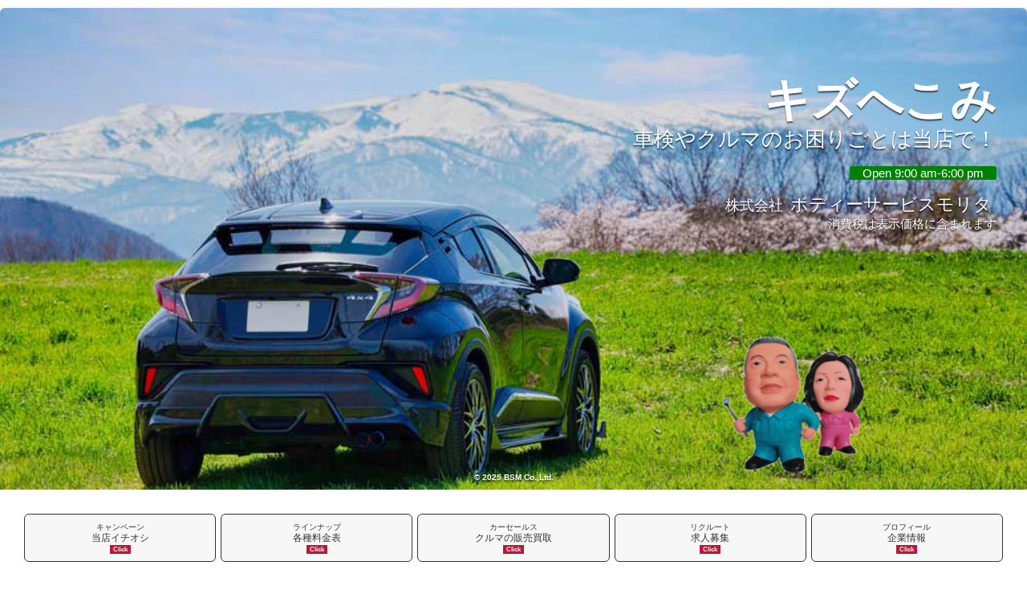

--- FILE ---
content_type: text/html; charset=UTF-8
request_url: https://bsm-morita.jp/rakbrapp.html
body_size: 20437
content:
<!doctype html>
<html lang="ja">

	<head>
		
  <!-- Google Tag Manager -->
  <script>(function (w, d, s, l, i) {
      w[l] = w[l] || []; w[l].push({
        'gtm.start':
          new Date().getTime(), event: 'gtm.js'
      }); var f = d.getElementsByTagName(s)[0],
        j = d.createElement(s), dl = l != 'dataLayer' ? '&l=' + l : ''; j.async = true; j.src =
          'https://www.googletagmanager.com/gtm.js?id=' + i + dl; f.parentNode.insertBefore(j, f);
    })(window, document, 'script', 'dataLayer', 'GTM-TGDX8QND');</script>
  <!-- End Google Tag Manager -->
		<meta charset="UTF-8">
<meta http-equiv="X-UA-Compatible" content="IE=edge">
<meta name="viewport" content="width=device-width, initial-scale=1.0"/>
<link rel="icon" href="https://bsm-morita.jp/program/lego/images/bsm-m20250227173339_0.ico">
<title>【さいたま市】ボディーサービスモリタオフィシャルサイト</title>
<meta name="description" content="さいたま市岩槻区のカーショップ。マイカーリース・車検点検・保険・キズヘコミ・事故修理・コーティング・ベンツBMWの警告灯点灯(チェックランプ)などクルマのことならボディーサービスモリタへ！">

    <link rel="preload" fetchpriority="high" as="image" href="https&#x3A;&#x2F;&#x2F;bsm-morita.jp&#x2F;program&#x2F;lego&#x2F;images&#x2F;bsm-m20250228140505_2.jpg">
                <link rel="preload" fetchpriority="high" as="image" href="https&#x3A;&#x2F;&#x2F;bsm-morita.jp&#x2F;program&#x2F;lego&#x2F;images&#x2F;bsm-m20250228140505_2.webp" type="image/webp">
    
	<link href="https://homepage-store.com/assets/css/main.css" rel="stylesheet">




		    <meta property="og:url" content="https://bsm-morita.jp/" />
  <meta property="og:type" content="website" />
  <meta property="og:title" content="【さいたま市】ボディーサービスモリタオフィシャルサイト" />
  <meta property="og:description" content="さいたま市岩槻区のカーショップ。マイカーリース・車検点検・保険・キズヘコミ・事故修理・コーティング・ベンツBMWの警告灯点灯(チェックランプ)などクルマのことならボディーサービスモリタへ！" />
  <meta property="og:site_name" content="株式会社ボディーサービスモリタ" />
  <meta property="og:image" content="https://bsm-morita.jp/program/lego/images/bsm-m20250228140505_2.jpg" />
  
		<script src="https://code.jquery.com/jquery-3.7.1.min.js" integrity="sha256-/JqT3SQfawRcv/BIHPThkBvs0OEvtFFmqPF/lYI/Cxo=" crossorigin="anonymous" defer></script>

				<link rel="stylesheet" href="https://unpkg.com/scroll-hint@latest/css/scroll-hint.css">
		<script src="https://unpkg.com/scroll-hint@latest/js/scroll-hint.min.js" defer></script>

		<script src="program/lego/js/lazy_load.js?" defer></script>
		<script src="program/lego/js/scroll_hint.js" defer></script>
		
				
	    <script type="application/ld+json">
    {
    "@context": "https://schema.org",
    "@graph": [
        {
        "@type": "WebSite",
        "@id": "https://bsm-morita.jp/#website",
        "url": "https://bsm-morita.jp/",
        "name": "株式会社ボディーサービスモリタ",
        "alternateName": "ボディーサービスモリタ",
        "publisher": {
            "@id": "https://bsm-morita.jp/#organization"
        }
        },
        {
        "@type": ["AutoRepair","AutoBodyShop","AutoDealer"],
        "@id": "https://bsm-morita.jp/#organization",
        "name": "株式会社ボディーサービスモリタ",
        "url": "https://bsm-morita.jp/",
        "logo": "https://bsm-morita.jp/program/lego/images/bsm-m20250227173339_1.svg",
        "image": "https://bsm-morita.jp/program/lego/images/bsm-m20250228140505_2.jpg",
        "telephone": "+81487952100",
        "priceRange": "$$$",
        "paymentAccepted": "現金, VISA, JCB, MasterCard, UC, American Express, Diners Club",
        "address": {
            "@type": "PostalAddress",
            "streetAddress": "徳力309",
            "addressLocality": "さいたま市岩槻区",
            "addressRegion": "埼玉県",
            "postalCode": "339-0004",
            "addressCountry": "JP"
        },
        "geo": {
            "@type": "GeoCoordinates",
            "latitude": 35.971802113957,
            "longitude": 139.70523561424
        },
        "openingHoursSpecification": [{"@type":"OpeningHoursSpecification","dayOfWeek":["Sunday","Monday","Tuesday","Wednesday","Thursday","Friday","Saturday"],"opens":"09:00","closes":"18:00"}]
        }
    ]
    }
    </script>

	

	</head>

	<!-- ◆◆◆◆◆◆◆◆◆◆◆◆◆◆◆◆◆◆◆◆◆◆◆◆◆◆◆◆◆◆◆◆◆◆◆ -->

	<body>
		
  <!-- Google Tag Manager (noscript) -->
  <noscript><iframe src="https://www.googletagmanager.com/ns.html?id=GTM-TGDX8QND" height="0" width="0" style="display:none;visibility:hidden"></iframe></noscript>
  <!-- End Google Tag Manager (noscript) -->

		<main class="rakubra parent container2">

			<header class="design101" style="height:600px; background-image: url(https://bsm-morita.jp/program/lego/images/bsm-m20250228140505_2.jpg); background-color: rgba(0, 0, 0, 0.1); background-blend-mode: overlay;" id="js-height">
				<article class="face_wrap" style="height:600px;">
					<div class="shop_information" style="top: 13%;  right: 3%;  text-align: right;">
						<p class="catch_copy1" style="font-size: px; color: #ffffff; text-shadow: 0 1.5px 1.5px #0009;">キズへこみ</p>
						<p class="catch_copy2" style="font-size: px; color: #ffffff; text-shadow: 0 1.5px 1.5px #0009;">車検やクルマのお困りごとは当店で！</p>
						<p class="sales_time" style="font-size: px; color: #ffffff; background-color: #008000;">Open 9:00 am-6:00 pm</p>
						<p class="company" style="text-shadow: 0 1.5px 1.5px #0009;">
							<span class="classification" style="color: #ffffff;">株式会社</span>
							<span class="shop_name" style="color: #ffffff;">ボディーサービスモリタ</span>
							<span class="classification" style="color: #ffffff;"></span>
						</p>
						<p class="text1" style="color: #ffffff; text-shadow: 0 1.5px 1.5px #0009;">消費税は表示価格に含まれます</p>
					</div>
				</article>
				<small class="copyright" style="color: #ffffff; text-shadow: 0 1.5px 1.5px #0009;">© 2025 BSM Co.,Ltd.</small>
			</header>

																										
			<section class="output">

				<nav class="links main">
					<div class="change-scroll xactive">
						<article class="grid_button grid5 gap6 pt02 size5">
															<div class="button flex-box1">
									<div class="left">
										<h3 class="title">
											<span class="index">キャンペーン</span>
											当店イチオシ</h3>
																					<a class="btn" href="?type1=message&type2=当店イチオシ&display=390">Click</a>
																			</div>
								</div>
															<div class="button flex-box1">
									<div class="left">
										<h3 class="title">
											<span class="index">ラインナップ</span>
											各種料金表</h3>
																					<a class="btn" href="?type1=message&type2=各種料金表&display=391">Click</a>
																			</div>
								</div>
															<div class="button flex-box1">
									<div class="left">
										<h3 class="title">
											<span class="index">カーセールス</span>
											クルマの販売買取</h3>
																					<a class="btn" href="?type1=message&type2=クルマの販売買取&display=392">Click</a>
																			</div>
								</div>
															<div class="button flex-box1">
									<div class="left">
										<h3 class="title">
											<span class="index">リクルート</span>
											求人募集</h3>
																					<a class="btn" href="?type1=message&type2=求人募集&display=393">Click</a>
																			</div>
								</div>
															<div class="button flex-box1">
									<div class="left">
										<h3 class="title">
											<span class="index">プロフィール</span>
											企業情報</h3>
																					<a class="btn" href="?type1=message&type2=企業情報&display=394">Click</a>
																			</div>
								</div>
													</article>
					</div>
				</nav>

																																	
														<section
						class="top-information" id="information">
												<div class="info-left">
							<h2>information<span>お知らせ</span>
							</h2>
						</div>
												<div class="info-center change-scroll active js-scrollable">
							
																																								
																	<article class="topic">
										<div class="image" style="background-image: url(https://bsm-morita.jp/program/information/images/bsm-m20250228123122_0.png);"></div>
										<div class="content">
											<p class="number">01</p>
											<p class="index">車検検査項目が追加されます</p>
											<p class="date">
												<span class="label" style="color: ; background-color: ;"></span>
												2024-09-01 10:00:00<span class=""></span>
											</p>
											<p class="text">いつもボディーサービスモリタをご利用頂きありがとうございます。
自動ブレーキや駐車支援システムなど、自動車技術の発展とともに便利になった電子制御機能の安全・安定を図る検査項目が追加となります。

開始時期：2024年10月1日～

自動ブレーキをはじめとした、電子制御機能を搭載しているすべての自動車において、車検時の点検･整備義務項目となります。</p>
										</div>
									</article>
															
																																								
																	<article class="topic">
										<div class="image" style="background-image: url(https://bsm-morita.jp/program/information/images/bsm-m20250227172221_0.png);"></div>
										<div class="content">
											<p class="number">02</p>
											<p class="index">パパ･ママ応援ショップ協賛店</p>
											<p class="date">
												<span class="label" style="color: ; background-color: ;"></span>
												2024-05-02 15:34:00<span class=""></span>
											</p>
											<p class="text">さいたま市では、埼玉県と共同し協賛店舗による子育て家庭を対象とした「優待制度」を実施しています。当店は、その協賛店となっておりますので、パパ・ママの皆さん！是非こちらの優待制度をご利用下さいませ。

＜特典内容＞
自動車板金塗装工賃１０％割引
車検エンジンオイル交換無料
お子様と一緒でかわいい粗品プレゼント！</p>
										</div>
									</article>
															
																																								
																	<article class="topic">
										<div class="image" style="background-image: url(https://bsm-morita.jp/program/information/images/bsm-m20250227172239_0.png);"></div>
										<div class="content">
											<p class="number">03</p>
											<p class="index">さいたま環境維新隊への取り組み</p>
											<p class="date">
												<span class="label" style="color: ; background-color: ;"></span>
												2022-12-23 15:30:00<span class=""></span>
											</p>
											<p class="text">当店では、さいたま商工会議所が推進する地球温暖化対策への取り組み「環境維新応援隊」に参加することで、地球環境を守る取り組みを実施しております。

専門家による「省エネ無料診断」を活用し、当店のCO2排出量や１次エネルギー使用量を把握しております。</p>
										</div>
									</article>
																					</div>
						<div class="info-right"></div>
					</section>
				
																										<section class="lego-combination">
																										</section>
													
																			
						<ul class="quick-button grid2 gap10">
															<li class="contact" style="background-color: #008000;">
									<a href="tel:048-795-2100" class="btn" style="color: #ffffff;">電話をかける</a>
								</li>
																						<li class="contact" style="background-color: #008000;">
									<a href="https://bsm-morita.jp/program/inquiry/" target="_blank" class="btn" style="color: #ffffff;">メールを送る</a>
								</li>
													</ul>

												<section id="address" class="office-information">
							<div class="">
																	<article class="list flex-box2 layout1">
										<div class="photo box20" style="background-image: url(https://bsm-morita.jp/program/salesOffice/images/bsm-m20250227172751_.png);"></div>
										<ul class="shop-info box20">
											<li class="company">株式会社ボディーサービスモリタ</li>
											<li class="base-name">本店</li>
											<li class="zip">339
												-
												0004</li>
											<li class="address1">埼玉県さいたま市岩槻区徳力<span class="address2">309</span>
											</li>
											<li class="tel">048-795-2100</li>
											<li class="fax">048-795-1521</li>
																							<li class="sales-time">朝9時から夜6時</li>
																																</ul>
										<section class="calendar box15">
																																																	<article class="in-calendar">
														<button id="prev0" value="2025-12">◀︎</button>
														<button id="ym0" class="ym" value="2026-01">2026年1月</button>
														<button id="next0" value="2026-02">▶︎</button>
														<input id="office_id0" type="hidden" value="66">
														<ul id="calendar0" class="one-day grid7 gap5">
															<li class="sun">日</li>
															<li>月</li>
															<li>火</li>
															<li>水</li>
															<li>木</li>
															<li>金</li>
															<li class="sat">土</li>
																																														<li class=" "></li>
																															<li class=" "></li>
																															<li class=" "></li>
																															<li class=" "></li>
																															<li class="off ">01</li>
																															<li class="off ">02</li>
																															<li class="off ">03</li>
																															<li class="off ">04</li>
																															<li class=" ">05</li>
																															<li class=" ">06</li>
																															<li class=" ">07</li>
																															<li class=" ">08</li>
																															<li class=" ">09</li>
																															<li class=" ">10</li>
																															<li class=" ">11</li>
																															<li class=" ">12</li>
																															<li class=" ">13</li>
																															<li class=" ">14</li>
																															<li class=" ">15</li>
																															<li class=" ">16</li>
																															<li class=" ">17</li>
																															<li class=" ">18</li>
																															<li class=" ">19</li>
																															<li class=" ">20</li>
																															<li class=" blinking today">21</li>
																															<li class=" ">22</li>
																															<li class=" ">23</li>
																															<li class=" ">24</li>
																															<li class=" ">25</li>
																															<li class=" ">26</li>
																															<li class=" ">27</li>
																															<li class=" ">28</li>
																															<li class=" ">29</li>
																															<li class=" ">30</li>
																															<li class=" ">31</li>
																													</ul>
													</article>
																																	</section>
										<section class="map">
											<iframe src="https://www.google.com/maps/embed?pb=!1m18!1m12!1m3!1d12915.938375575448!2d139.70523561424056!3d35.97180211395696!2m3!1f0!2f0!3f0!3m2!1i1024!2i768!4f13.1!3m3!1m2!1s0x6018b8c6c11825b9%3A0x94e84ad84365662c!2zQlNNIOODnOODh-OCo-ODvOOCteODvOODk-OCueODouODquOCvyAtIEJvZHkgU2VydmljZSBNT1JJVEEuIEZPUiBZT1VSIENBUiBMSUZFLg!5e0!3m2!1sja!2sus!4v1740644707998!5m2!1sja!2sus" style="border:0;" allowfullscreen="" loading="lazy" referrerpolicy="no-referrer-when-downgrade"></iframe>
										</section>
																			</article>
																<input id="entry_url" type="hidden" value="https://bsm-morita.jp/program/calendar/">
								<script src="https://bsm-morita.jp/program/salesOffice/js/click.js" defer></script>
							</div>
						</section>

																			<section class="design199 grid3 gap10">
																	<div class="payment">
										<p class="credit"></p>
										<div class="pay-item credit flex-box1">
																							<img class="card_visa" src="https://bsm-morita.jp/images/payment/card_visa.svg" alt="card_visa">
																							<img class="card_jcb" src="https://bsm-morita.jp/images/payment/card_jcb.svg" alt="card_jcb">
																							<img class="card_master" src="https://bsm-morita.jp/images/payment/card_master.svg" alt="card_master">
																							<img class="card_uc" src="https://bsm-morita.jp/images/payment/card_uc.svg" alt="card_uc">
																							<img class="card_amex" src="https://bsm-morita.jp/images/payment/card_amex.svg" alt="card_amex">
																							<img class="card_diners" src="https://bsm-morita.jp/images/payment/card_diners.svg" alt="card_diners">
																					</div>
									</div>
															</section>
							
																																											

				
						
				
		<section class="design04   photo-bottom grid3 "
						>

																																							<article class="flex-box2  none"
							style="background-color: transparent;">

										
										
																	<div class="text-area box00">
									<h2 class="title" style="color: #333333">　
																				</h2>
									<p class="comment" style="color: #333333"></p>
							</div>
					
													</article>
	

																																							<article class="flex-box2 padding0 "
							style="background-color: transparent;">

																	<div class="image-area box100"
									 style="height: 140px;" >
									<picture>
																																			<source srcset="https&#x3A;&#x2F;&#x2F;bsm-morita.jp&#x2F;program&#x2F;lego&#x2F;images&#x2F;bsm-m20250602092113_1.webp" type="image/webp">
																						<img 													src="https&#x3A;&#x2F;&#x2F;bsm-morita.jp&#x2F;program&#x2F;lego&#x2F;images&#x2F;bsm-m20250602092113_1.png"
													alt="背景イメージ"
													loading="lazy">
									</picture>
							</div>
					
																	<picture class="mobile-image-wrapper box100">
																													<source srcset="https&#x3A;&#x2F;&#x2F;bsm-morita.jp&#x2F;program&#x2F;lego&#x2F;images&#x2F;bsm-m20250602092113_1.webp" type="image/webp">
																		<img class="mobile-image"
											src="https&#x3A;&#x2F;&#x2F;bsm-morita.jp&#x2F;program&#x2F;lego&#x2F;images&#x2F;bsm-m20250602092113_1.png"
											alt="説明イメージ"
											loading="lazy">
							</picture>
					
										
													</article>
	

																																							<article class="flex-box2  none"
							style="background-color: transparent;">

										
										
																	<div class="text-area box00">
									<h2 class="title" style="color: #333333">　
																				</h2>
									<p class="comment" style="color: #333333"></p>
							</div>
					
													</article>
	
		</section>






																					
						<div class="privacy-policy">
							<a href="?type1=message&type2=個人情報保護方針&display&privacy"><img src="https://bsm-morita.jp/images/icon_svg/address-card.svg" alt="アイコン"></i>個人情報保護方針</a>
						<a href="/program/login/login.php" target="_blank"><img src="https://bsm-morita.jp/images/icon_svg/address-card.svg" alt="アイコン"></i>System Login</p>
				</a>
			</div>

		</main>
		<div class="resize container1">
			<a href="https://resize.co.jp/" target="_blank" aria-label="ホームページ制作：株式会社リサイズ">Created by RESIZE!</a>
		</div>
	</body>
</html>


--- FILE ---
content_type: application/javascript
request_url: https://bsm-morita.jp/program/salesOffice/js/click.js
body_size: 3817
content:
$(function () {
  const entry_url = $("#entry_url").val();

  // 汎用的なカレンダー更新関数
  function initializeCalendar(calendarIndex) {
    const suffix = calendarIndex === "" ? "" : String(calendarIndex);
    const officeIdInput = $("#office_id" + suffix);

    if (officeIdInput.length === 0) {
      return;
    }
    const office_id = officeIdInput.val();

    const prevButton = $("#prev" + suffix);
    const ymButton = $("#ym" + suffix);
    const nextButton = $("#next" + suffix);

    // クリックイベント
    prevButton.click(function (event) {
      // eventオブジェクトを受け取る
      event.stopPropagation(); // ★イベントのバブリングを停止
      $(this).blur();
      const prev_yy_mm = $(this).val();
      ajax_calendar_generic(prev_yy_mm, office_id, suffix);
    });

    ymButton.click(function (event) {
      // eventオブジェクトを受け取る
      event.stopPropagation(); // ★イベントのバブリングを停止
      $(this).blur();
      const current_yy_mm = $(this).val();
      ajax_calendar_generic(current_yy_mm, office_id, suffix);
    });

    nextButton.click(function (event) {
      // eventオブジェクトを受け取る
      event.stopPropagation(); // ★イベントのバブリングを停止
      $(this).blur();
      const next_yy_mm = $(this).val();
      ajax_calendar_generic(next_yy_mm, office_id, suffix);
    });
  }

  // AJAX処理を行う共通関数
  function ajax_calendar_generic(yy_mm, office_id_param, suffix) {
    const scrollTop = $(window).scrollTop(); // スクロール位置を記憶

    const $calendarElement = $("#calendar" + suffix);
    const $ymButtonElement = $("#ym" + suffix);

    // 更新前に主要な表示要素を一時的に非表示にする
    $calendarElement.css("visibility", "hidden");
    $ymButtonElement.css("visibility", "hidden");

    $.ajax({
      type: "get",
      url:
        entry_url +
        "lib/ajax.class.php?ym=" +
        encodeURI(yy_mm) +
        "&office=" +
        encodeURI(office_id_param),
    })
      .then(function (datas) {
        if (!datas || datas.weeks == "" || datas.weeks === undefined) {
          console.log(
            "ERROR: No calendar data or empty weeks for office_id: " +
              office_id_param +
              ", ym: " +
              yy_mm
          );
          alert("該当するカレンダーがありません");
        } else {
          let days = "";
          days +=
            '<li class="sun">日</li><li>月</li><li>火</li><li>水</li><li>木</li><li>金</li><li class="sat">土</li>';

          $.each(datas.weeks, function (key, item) {
            if (item.off == "off") {
              days += '<li class="off">' + item.day + "</li>";
            } else {
              days += "<li>" + item.day + "</li>";
            }
          });

          $calendarElement.html(days);
          $("#prev" + suffix).val(datas.prev);
          $ymButtonElement.text(datas.title); // .text() を使用
          $("#next" + suffix).val(datas.next);
        }
      })
      .fail(function (jqXHR, textStatus, errorThrown) {
        console.error(
          "AJAX Request Failed for office_id: " +
            office_id_param +
            ", ym: " +
            yy_mm
        );
        console.error("Status: " + textStatus + ", Error: " + errorThrown);
        alert("カレンダーデータの取得に失敗しました。");
      })
      .always(function () {
        // スクロール位置を復元
        $(window).scrollTop(scrollTop);

        // 非表示にした要素を再表示
        $calendarElement.css("visibility", "visible");
        $ymButtonElement.css("visibility", "visible");
      });
  }

  // 各カレンダーの初期化
  initializeCalendar("");

  for (let i = 0; i <= 9; i++) {
    initializeCalendar(i);
  }
});


--- FILE ---
content_type: image/svg+xml
request_url: https://bsm-morita.jp/images/payment/card_visa.svg
body_size: 857
content:
<?xml version="1.0" encoding="UTF-8"?><svg id="_レイヤー_1" xmlns="http://www.w3.org/2000/svg" viewBox="0 0 64.92 30"><defs><style>.cls-1{fill:#fff;}.cls-2{fill:#2a4999;}</style></defs><rect class="cls-1" width="64.92" height="30"/><path class="cls-2" d="M24.65,4.89l-8.5,20.28h-5.55L6.42,8.98c-.25-1-.47-1.36-1.25-1.78-1.26-.68-3.34-1.33-5.17-1.72l.12-.59h8.93c1.14,0,2.16.76,2.42,2.07l2.21,11.73,5.46-13.8h5.51ZM46.38,18.54c.02-5.35-7.4-5.65-7.35-8.04.02-.73.71-1.5,2.23-1.7.75-.1,2.82-.17,5.17.91l.92-4.3c-1.26-.46-2.89-.9-4.91-.9-5.19,0-8.83,2.76-8.86,6.7-.03,2.92,2.6,4.55,4.59,5.52,2.04.99,2.73,1.63,2.72,2.52-.01,1.36-1.63,1.96-3.14,1.98-2.64.04-4.17-.71-5.39-1.28l-.95,4.44c1.23.56,3.49,1.05,5.83,1.08,5.51,0,9.12-2.72,9.13-6.94M60.07,25.17h4.85l-4.23-20.28h-4.48c-1.01,0-1.86.59-2.23,1.49l-7.87,18.79h5.51l1.09-3.03h6.73l.63,3.03ZM54.22,17.98l2.76-7.61,1.59,7.61h-4.35ZM32.14,4.89l-4.34,20.28h-5.25l4.34-20.28h5.24Z"/></svg>